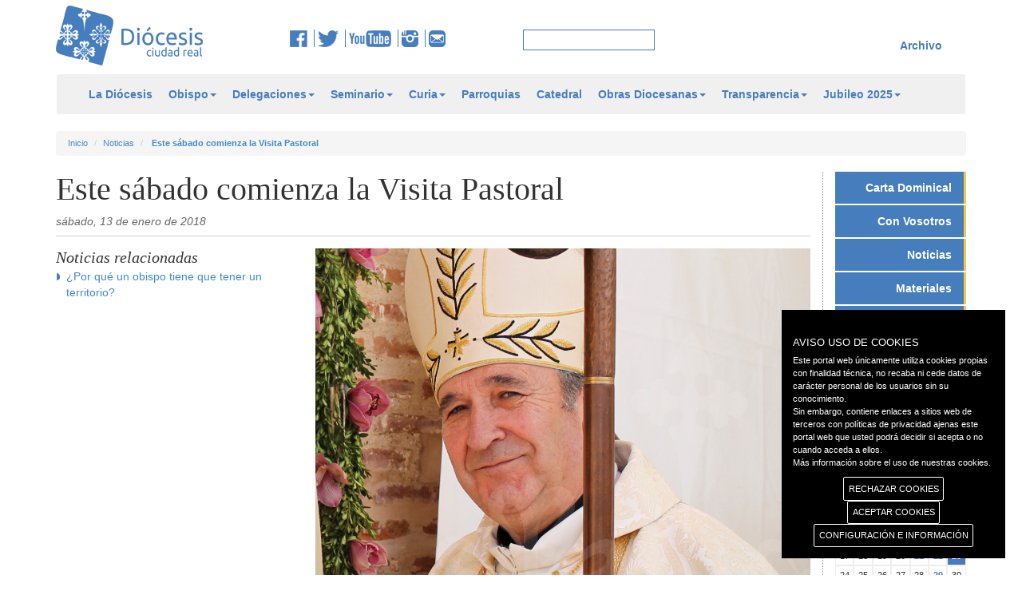

--- FILE ---
content_type: text/css
request_url: https://www.diocesisciudadreal.es/css/theme2.css
body_size: 2218
content:
#caleandar {
    font-size: 0.8em;
    height: 200px;
}

.cld-main {
    /*width: 400px;*/
    width: 100%;
}

    .cld-main a {
        color: #0080FF;
    }

    .cld-main svg {
        fill: #0080FF;
    }

.cld-datetime {
    position: relative;
    width: 100%;
    min-width: 100px;
    max-width: 300px;
    margin: auto;
    overflow: hidden;
}

    .cld-datetime .today {
        position: relative;
        float: left;
        width: calc(100% - 40px);
        margin: auto;
        text-align: center;
    }

.cld-nav {
    position: relative;
    width: 20px;
    height: 20px;
    margin-top: 2px;
}

    .cld-nav:hover {
        cursor: pointer;
    }

        .cld-nav:hover svg {
            fill: #467dbd;
        }

.cld-rwd {
    float: left;
}

.cld-fwd {
    float: right;
}

.cld-nav svg:hover {
}

.cld-labels, .cld-days {
    padding-left: 0;
}

.cld-label, .cld-day {
    box-sizing: border-box;
    display: inline-block;
    width: 14.28%;
    text-align: center;
}

.cld-day {
    border: 1px solid #eee;
}

    .cld-day.today .cld-number {
        background: #467dbd;
        color: #fff;
    }

    .cld-day.disableDay {
        opacity: 0.5;
    }

    .cld-day.nextMonth, .cld-day.prevMonth {
        opacity: 0;
        /*opacity: 0.33;*/
    }

.cld-number {
    position: relative;
    margin: 0;
    /*padding: 10px;*/
    padding: 3px;
}
.event-box {
    position: absolute;
    z-index: 5;
    display: none;
    top: 20px;
    left: 0;
    border: 1px solid #ccc;
    border-radius: 5px;
}
.cld-title {
    display: block;
    padding: 5px 10px;
    background: #fff;
    white-space: nowrap;
    font-size: 12px;
    border-bottom: 1px solid #eee;
}

.cld-number:hover .event-box {
    display: block;
}

/*
.cld-number:hover .cld-title {
    display: block;
}
*/

.cld-title::before {
    content: '';
    position: absolute;
    top: -7.5px;
    left: 10px;
    width: 0;
    height: 0;
    border-left: 7.5px solid transparent;
    border-right: 7.5px solid transparent;
    border-bottom: 7.5px solid #ccc;
}
.cld-number.eventday {
    font-weight: bold;
    color: #467dbd;
}

    .cld-number.eventday:hover {
        cursor: pointer;
        background: #eee;
    }

.today .cld-number.eventday:hover {
    background: #005EFF;
}


--- FILE ---
content_type: application/javascript
request_url: https://www.diocesisciudadreal.es/js/JSowl.js
body_size: 460
content:
var j = jQuery.noConflict();
j(document).ready(function () {
    var owl = j("#owl-demo");
    owl.owlCarousel({
        loop: true,
        margin: 10,
        nav: true,
        autoplay: true,        
        navText: [
                    "<i class='glyphicon glyphicon-chevron-left'></i>",
                    "<i class='glyphicon glyphicon-chevron-right'></i>"
        ],
        responsiveClass: true,
        responsive: {
            0: {
                items: 2
            },
            480: {
                items: 3
            },
            1000: {
                items: 5
            }
        }
    })


});